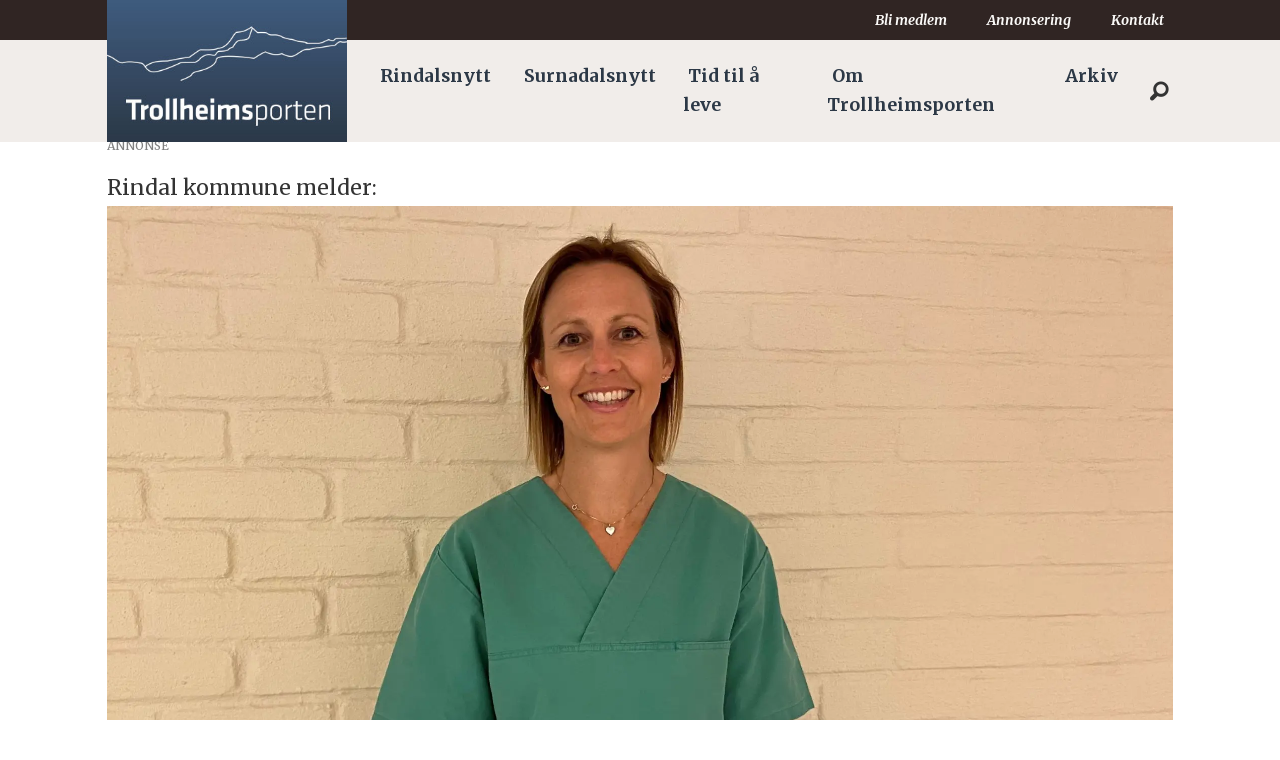

--- FILE ---
content_type: text/html; charset=utf-8
request_url: https://www.google.com/recaptcha/api2/aframe
body_size: 266
content:
<!DOCTYPE HTML><html><head><meta http-equiv="content-type" content="text/html; charset=UTF-8"></head><body><script nonce="OlcZb_t6Gibu1fPG5Vux5w">/** Anti-fraud and anti-abuse applications only. See google.com/recaptcha */ try{var clients={'sodar':'https://pagead2.googlesyndication.com/pagead/sodar?'};window.addEventListener("message",function(a){try{if(a.source===window.parent){var b=JSON.parse(a.data);var c=clients[b['id']];if(c){var d=document.createElement('img');d.src=c+b['params']+'&rc='+(localStorage.getItem("rc::a")?sessionStorage.getItem("rc::b"):"");window.document.body.appendChild(d);sessionStorage.setItem("rc::e",parseInt(sessionStorage.getItem("rc::e")||0)+1);localStorage.setItem("rc::h",'1768659022240');}}}catch(b){}});window.parent.postMessage("_grecaptcha_ready", "*");}catch(b){}</script></body></html>

--- FILE ---
content_type: application/javascript
request_url: https://t.atmng.io/trollheimsporten/VxwMI_fHB.prod.js
body_size: 7664
content:

"use strict";
var adnMeta = adnMeta || {};
var adn = adn || {};
adn.calls = adn.calls || [];
var pbjs = pbjs || {};
pbjs.que = pbjs.que || [];
window.atm = window.atm || {};
atm.queue = atm.queue || [];
atm.events = atm.events || {};
atm.data = atm.data || {};
atm.transitData;
atm.browser = atm.browser || {};
atm.ads = atm.ads || {};
atm.ortb2 = atm.ortb2 || {};
atm.containers = atm.containers || {};
atm.containerFunctions = atm.containerFunctions || {};
atm.GLOBALS = atm.GLOBALS || {};
atm.haltedTags = atm.haltedTags || [];
atm.adUnits = atm.adUnits || [];
atm.adUnitAliases = atm.adUnitAliases || [];
atm.prebid = atm.prebid || {
    units: [],
    mappedUnits: {},
    aliases: [],
    map: {}
};
atm.eventList = ['consent.change', 'consent.saved', 'event',];


try {

    (function (atm, adn, doc, win) {
        var CONTAINER_ID = 'VxwMI_fHB';
        atm.containerFunctions[CONTAINER_ID] = atm.containerFunctions[CONTAINER_ID] || {}
        "use strict";
        atm.cookie = (function () {
            var pairs = document.cookie.split(";");
            var cookies = {};
            for (var i = 0; i < pairs.length; i++) {
                var pair = pairs[i].split("=");
                cookies[(pair[0] + '').trim()] = unescape(pair.slice(1).join('='));
            }
            return cookies;
        })();
        atm.localStorage = (function () {
            var values = {};
            var keys = Object.keys(localStorage);
            for (var i = 0; i < keys.length; i++) {
                try {
                    values[keys[i]] = JSON.parse(localStorage[keys[i]]);
                }
                catch (e) {
                    values[keys[i]] = localStorage[keys[i]];
                }
            }
            return values;
        })();
        atm.browser = window.location;
        atm.browser.consent = (localStorage.getItem('adn-consent') || localStorage.getItem('atm-consent'))
            ? JSON.parse(localStorage.getItem('adn-consent') || localStorage.getItem('atm-consent'))
            : {
                time: new Date().getTime(),
                tc: false,
                given: false,
                purposes: [],
                specialFeatures: [],
                vendors: [],
                legIntPurposes: [],
                adnuntiusPurposes: [],
                stack: false,
            };
        atm.browser.consent.timeSinceConsent = new Date().getTime() - atm.browser.consent.time;
        atm.page = atm.page || {};
        atm.page.meta = (function () {
            var metaObject = {};
            var metaData = document.getElementsByTagName("meta");
            var metaDataArray = [].slice.call(metaData);
            metaDataArray.forEach(meta => {
                var name = meta.name || meta.getAttribute('property') || meta.getAttribute('http-equiv');
                if (name)
                    metaObject[name] = meta.content;
            });
            return metaObject;
        })();
        
        atm.containers[CONTAINER_ID] = {
            "id": "VxwMI_fHB",
            "data": {
                "geo": false,
                "gdpr": false,
                "cssAdd": true,
                "position": "overlay",
                "cssOverride": true,
                "gdprChoiceButton": true
            },
            "prebid": {
                "loadPrebidJs": true,
                "units": {
                    "e_EesuSpy": {
                        "code": "trollheimsporten.no - senter 690x140 - 700x170",
                        "bids": [
                            {
                                "bidder": "adnuntius",
                                "params": {
                                    "auId": "1ee79c"
                                }
                            }
                        ],
                        "mediaTypes": {
                            "banner": {
                                "sizes": [
                                    [
                                        690,
                                        140
                                    ],
                                    [
                                        690,
                                        150
                                    ],
                                    [
                                        690,
                                        160
                                    ],
                                    [
                                        690,
                                        170
                                    ],
                                    [
                                        700,
                                        140
                                    ],
                                    [
                                        700,
                                        150
                                    ],
                                    [
                                        700,
                                        160
                                    ],
                                    [
                                        700,
                                        170
                                    ]
                                ]
                            }
                        }
                    },
                    "qOVcNRVnR": {
                        "code": "trollheimsporten.no - senter 690x140 - 1065x400",
                        "bids": [
                            {
                                "bidder": "adnuntius",
                                "params": {
                                    "auId": "1ee79e"
                                }
                            }
                        ],
                        "mediaTypes": {
                            "banner": {
                                "sizes": [
                                    [
                                        690,
                                        140
                                    ],
                                    [
                                        728,
                                        150
                                    ],
                                    [
                                        970,
                                        150
                                    ],
                                    [
                                        970,
                                        250
                                    ],
                                    [
                                        980,
                                        300
                                    ],
                                    [
                                        1000,
                                        300
                                    ]
                                ]
                            }
                        }
                    },
                    "VaJg7kbti": {
                        "code": "trollheimsporten.no - senter 690x140 - 1065x250",
                        "bids": [
                            {
                                "bidder": "adnuntius",
                                "params": {
                                    "auId": "1ee7a1"
                                }
                            }
                        ],
                        "mediaTypes": {
                            "banner": {
                                "sizes": [
                                    [
                                        690,
                                        140
                                    ],
                                    [
                                        728,
                                        150
                                    ],
                                    [
                                        970,
                                        150
                                    ],
                                    [
                                        970,
                                        250
                                    ],
                                    [
                                        980,
                                        250
                                    ]
                                ]
                            }
                        }
                    },
                    "gaDfkach8": {
                        "code": "trollheimsporten.no - skyskraper",
                        "bids": [
                            {
                                "bidder": "adnuntius",
                                "params": {
                                    "auId": "1ee7a5"
                                }
                            }
                        ],
                        "mediaTypes": {
                            "banner": {
                                "sizes": [
                                    [
                                        300,
                                        600
                                    ]
                                ]
                            }
                        }
                    },
                    "tCMhFeqHL": {
                        "code": "trollheimsporten.no - Sponsor",
                        "bids": [
                            {
                                "bidder": "adnuntius",
                                "params": {
                                    "auId": "1ee7a6"
                                }
                            }
                        ],
                        "mediaTypes": {
                            "banner": {
                                "sizes": [
                                    [
                                        300,
                                        250
                                    ],
                                    [
                                        728,
                                        150
                                    ],
                                    [
                                        970,
                                        150
                                    ],
                                    [
                                        970,
                                        250
                                    ],
                                    [
                                        980,
                                        300
                                    ],
                                    [
                                        1000,
                                        300
                                    ]
                                ]
                            }
                        }
                    },
                    "ZpxqsxRza": {
                        "code": "trollheimsporten.no - Topp senter",
                        "bids": [
                            {
                                "bidder": "adnuntius",
                                "params": {
                                    "auId": "1ee7a7"
                                }
                            }
                        ],
                        "mediaTypes": {
                            "banner": {
                                "sizes": [
                                    [
                                        728,
                                        90
                                    ],
                                    [
                                        970,
                                        150
                                    ],
                                    [
                                        970,
                                        250
                                    ],
                                    [
                                        980,
                                        300
                                    ],
                                    [
                                        1000,
                                        300
                                    ]
                                ]
                            }
                        }
                    },
                    "ricXxfsIQ": {
                        "code": "trollheimsporten.no - Topp to annonser",
                        "bids": [
                            {
                                "bidder": "adnuntius",
                                "params": {
                                    "auId": "1ee7a8"
                                }
                            }
                        ],
                        "mediaTypes": {
                            "banner": {
                                "sizes": [
                                    [
                                        970,
                                        250
                                    ],
                                    [
                                        980,
                                        300
                                    ]
                                ]
                            }
                        }
                    }
                },
                "map": {
                    "00000000000b6094": "e_EesuSpy",
                    "00000000000b6096": "e_EesuSpy",
                    "00000000000b6097": "e_EesuSpy",
                    "00000000000b6098": "e_EesuSpy",
                    "00000000000b609a": "e_EesuSpy",
                    "00000000000b609b": "e_EesuSpy",
                    "00000000000cb73a": "e_EesuSpy",
                    "00000000000cb740": "e_EesuSpy",
                    "00000000000cb741": "e_EesuSpy",
                    "00000000000cb749": "e_EesuSpy",
                    "00000000000cb74a": "e_EesuSpy",
                    "00000000000cb74c": "e_EesuSpy",
                    "00000000000b608f": "e_EesuSpy",
                    "00000000000b6090": "e_EesuSpy",
                    "00000000000b6092": "e_EesuSpy",
                    "00000000000b6093": "e_EesuSpy",
                    "00000000000b5063": "qOVcNRVnR",
                    "00000000000b5050": "VaJg7kbti",
                    "00000000000ba9b8": "gaDfkach8",
                    "00000000000ba9b9": "gaDfkach8",
                    "00000000000b530b": "tCMhFeqHL",
                    "00000000000b6087": "tCMhFeqHL",
                    "00000000000b605b": "tCMhFeqHL",
                    "00000000000b6061": "tCMhFeqHL",
                    "00000000000b6065": "tCMhFeqHL",
                    "00000000000b6071": "tCMhFeqHL",
                    "00000000000b6076": "tCMhFeqHL",
                    "00000000000b607b": "tCMhFeqHL",
                    "00000000000b607f": "tCMhFeqHL",
                    "00000000000b6083": "tCMhFeqHL",
                    "00000000000b52fa": "ZpxqsxRza",
                    "00000000000b5300": "ricXxfsIQ"
                },
                "analytics": false,
                "requester": {
                    "siteId": "0m392nnbrgmcm02z",
                    "system": "adnuntius"
                },
                "aliases": []
            },
            "cmp": false,
            "templates": false,
            "variables": [
                {
                    "type": "",
                    "variable": "adnMeta.adUnits",
                    "default": "[]"
                }
            ],
            "variableMap": {
                "adnMeta.adUnits": "adnMeta.adUnits"
            },
            "tags": {
                "yfP0PVpPB": {
                    "purposes": [],
                    "type": "javascriptCustom",
                    "content": {
                        "script": ""
                    }
                }
            }
        }
        try {
        adnMeta.adUnits = (adnMeta.adUnits) ? adnMeta.adUnits : [];
	
        } catch (e) {
            throw new Error('Custom variables are not valid')
        }
        atm.containers[CONTAINER_ID].tags["yfP0PVpPB"].content.script = function(){var atmAdUnitMap = {
        '00000000000b52fa': { auId: '00000000000b52fa', auW: 1000, auH: 300  },
        '00000000000ba9b9': { auId: '00000000000ba9b9', auW: 300, auH: 600 },
        '00000000000b5300': { auId: '00000000000b5300', auW: 1060, auH: 600  },
        '00000000000b5063': { auId: '00000000000b5063', auW: 690, auH: 160 },
        '00000000000b608b': { auId: '00000000000b608b', auW: 690, auH: 160},
        '00000000000cb74a': { auId: '00000000000cb74a', auW: 690, auH: 160},
        '00000000000b608c': { auId: '00000000000b608c', auW: 690, auH: 160},
        '00000000000cb74c': { auId: '00000000000cb74c', auW: 690, auH: 160},
        '00000000000b5050': { auId: '00000000000b5050', auW: 690, auH: 160},
        '00000000000b608e': { auId: '00000000000b608e', auW: 690, auH: 160},
        '00000000000b608f': { auId: '00000000000b608f', auW: 690, auH: 160},
        '00000000000b6090': { auId: '00000000000b6090', auW: 690, auH: 160},
        '00000000000b6092': { auId: '00000000000b6092', auW: 690, auH: 160},
        '00000000000b6093': { auId: '00000000000b6093', auW: 690, auH: 160},
        '00000000000b6094': { auId: '00000000000b6094', auW: 690, auH: 160},
        '00000000000b6096': { auId: '00000000000b6096', auW: 690, auH: 160},
        '00000000000b6097': { auId: '00000000000b6097', auW: 690, auH: 160},
        '00000000000b6098': { auId: '00000000000b6098', auW: 690, auH: 160},
        '00000000000b609a': { auId: '00000000000b609a', auW: 690, auH: 160},
        '00000000000b609b': { auId: '00000000000b609b', auW: 690, auH: 160},
        '00000000000cb73a': { auId: '00000000000cb73a', auW: 690, auH: 160},
        '00000000000cb740': { auId: '00000000000cb740', auW: 690, auH: 160},
        '00000000000cb741': { auId: '00000000000cb741', auW: 690, auH: 160},
        '00000000000cb749': { auId: '00000000000cb749', auW: 690, auH: 160},
        }
        
        var adUnitList = adnMeta.adUnits;
        var adUnits = adUnitList.map(function(adUnit) {return atmAdUnitMap[adUnit]});
        
        adn.calls.push(function() {
            atm.requestAds({ requestParams: {proximity: 100, load: 'lazyRequest'}, adUnits: adUnits }); 
        });
        
        };
        
        
        "use strict";
        atm.log = function (type, message, ctx) {
            var makeBlock = function (color) {
                return 'background: ' + color + '; padding: 2px 10px; border-radius: 2px; color: rgba(0,0,0,.7); border-bottom: 1px solid rgba(0,0,0,.3);border-top: 1px solid rgba(255,255,255,.6);margin-left: 5px;';
            };
            var logType = 'log';
            var eventType = '';
            var color = '#79e1ec';
            if (type == 'warn' || type == 'error') {
                logType = type;
            }
            else {
                eventType = '%c' + type;
            }
            switch (type) {
                case 'event':
                    color = "#0aff82";
                    break;
                case 'tag':
                    color = "#ee49d1";
                    break;
                case 'consent':
                    color = "#af83ff";
                    break;
            }
            console[logType]('%cATM' + eventType, makeBlock("#00e6ff"), (eventType != '') ? makeBlock(color) : '', message || '', ctx || '');
        };
        atm.debug = function (type, message, ctx) {
            if (win.location.search.indexOf('atm_debug') > -1) {
                atm.log(type, message, ctx);
            }
        };
        
        "use strict";
        atm.utils = {
            createUuid: function () {
                var dt = new Date().getTime();
                var uuid = 'xxxxxxxx-xxxx-4xxx-yxxx-xxxxxxxxxxxx'.replace(/[xy]/g, function (c) {
                    var r = (dt + Math.random() * 16) % 16 | 0;
                    dt = Math.floor(dt / 16);
                    return (c == 'x' ? r : (r & 0x3 | 0x8)).toString(16);
                });
                return uuid;
            },
            getCookie: function (cname) {
                var name = cname + "=";
                var decodedCookie = decodeURIComponent(document.cookie);
                var ca = decodedCookie.split(';');
                for (var i = 0; i < ca.length; i++) {
                    var c = ca[i];
                    while (c.charAt(0) == ' ') {
                        c = c.substring(1);
                    }
                    if (c.indexOf(name) == 0) {
                        return c.substring(name.length, c.length);
                    }
                }
                return "";
            },
            replaceTags: function (str, tags) {
                var tagNames = Object.keys(tags);
                for (var i = 0; i < tagNames.length; i++) {
                    var tag = tagNames[i];
                    var pattern = "{{" + tag + "}}";
                    str = str.replace(new RegExp(pattern, "g"), tags[tag]);
                }
                return str;
            },
            replaceTag: function (str, search, replace) {
                return str.replace(new RegExp(search, 'g'), replace);
            },
            remove: function (target) {
                var removeElement = target || 'adn-overlay';
                atm.utils.forEachClass(removeElement, function (el) {
                    el.remove();
                });
            },
            addScript: function (src, targetId, fn, options) {
                var script = doc.createElement("script");
                script.type = "text/javascript";
                script.src = src;
                if (options && options.async)
                    script.async = true;
                if (options && options.defer)
                    script.defer = true;
                if (options && options.type)
                    script.type = options.type;
                if (options && options.nomodule)
                    script.noModule = true;
                if (script.readyState) { // only required for IE <9
                    script.onreadystatechange = function () {
                        if (script.readyState === "loaded" || script.readyState === "complete") {
                            script.onreadystatechange = null;
                            fn();
                        }
                    };
                }
                else { //Others
                    script.onload = function () {
                        if (fn)
                            fn();
                    };
                }
                if (targetId)
                    doc.getElementById(targetId).appendChild(script);
                else
                    doc.getElementsByTagName("head")[0].appendChild(script);
            },
            addImage: function (src, width, height) {
                var img = doc.createElement('img');
                img.src = src;
                if (width)
                    img.width = width;
                if (height)
                    img.height = height;
                doc.getElementsByTagName('body')[0].appendChild(img);
            },
            addContent: function (content, targetId) {
                var node = doc.createElement("DIV");
                node.innerHTML = content;
                if (targetId) {
                    var target = doc.getElementById(targetId);
                    target.innerHTML = '';
                    target.appendChild(node);
                }
                else
                    doc.getElementsByTagName("body")[0].appendChild(node);
            },
            addCss: function (url) {
                var link = doc.createElement("link");
                link.href = url;
                link.type = "text/css";
                link.rel = "stylesheet";
                doc.getElementsByTagName("head")[0].appendChild(link);
            },
            addCssString: function (string) {
                var css = string, head = doc.head || doc.getElementsByTagName('head')[0], style = doc.createElement('style');
                head.appendChild(style);
                style.type = 'text/css';
                if (style.styleSheet) {
                    style.styleSheet.cssText = css;
                }
                else {
                    style.appendChild(doc.createTextNode(css));
                }
            },
            forEachClass: function (classname, func) {
                var els = doc.getElementsByClassName(classname);
                for (var i = 0; i < els.length; i++) {
                    func(els[i]);
                }
            },
            forEachTag: function (tagName, func) {
                var els = doc.getElementsByTagName(tagName);
                for (var i = 0; i < els.length; i++) {
                    func(els[i]);
                }
            },
            merge: function (obj, src) {
                for (var key in src) {
                    if (src.hasOwnProperty(key))
                        obj[key] = src[key];
                }
                return obj;
            },
            isObject: function (item) {
                return (item && typeof item === 'object' && !Array.isArray(item));
            },
            mergeDeep: function (target, source) {
                if (atm.utils.isObject(target) && atm.utils.isObject(source)) {
                    for (const key in source) {
                        if (atm.utils.isObject(source[key])) {
                            if (!target[key])
                                Object.assign(target, {
                                    [key]: {}
                                });
                            atm.utils.mergeDeep(target[key], source[key]);
                        }
                        else {
                            Object.assign(target, {
                                [key]: source[key]
                            });
                        }
                    }
                }
                return target;
            },
            flatten: function (obj) {
                var returnObj = [];
                for (var key in obj) {
                    returnObj.push(obj[key]);
                }
                return returnObj;
            },
            findInArray: function (src, arr) {
                return arr.some(function (v) {
                    return src.indexOf(v) >= 0;
                });
            },
            requestGAM: function (arr) {
                window.googletag.cmd.push(function () {
                    for (let i = 0; i < arr.length; i++) {
                        if (atm.prebidGoogle && atm.prebidGoogle[arr[i]]) {
                            atm.prebidGoogle[arr[i]]();
                        }
                    }
                    googletag.pubads().enableSingleRequest();
                    googletag.enableServices();
                });
            },
            runTags: function (localContainerId, tagArray) {
                if (tagArray != undefined) {
                    for (var i = 0; i < tagArray.length; i++) {
                        try {
                            var tagId = tagArray[i];
                            var tag = atm.containers[localContainerId].tags[tagId];
                            var runable = true;
                            if (atm.GLOBALS.haltTriggers) {
                                if (tag.purposes.length > 0 && !atm.utils.findInArray(atm.GLOBALS.forcedPurposes, tag.purposes)) {
                                    runable = false;
                                    atm.haltedTags.push(tagId);
                                }
                            }
                            else {
                                if (tag.purposes.length > 0 && !atm.utils.findInArray(atm.browser.consent.adnuntiusPurposes, tag.purposes)) {
                                    runable = false;
                                }
                            }
                            if (runable) {
                                atm.debug('tag', 'Running tag: ' + tagId + ' in container: ' + localContainerId);
                                atm.containerFunctions[localContainerId][tag.type](tag.content);
                                if (atm.eventList.indexOf('tags.' + tagId) != -1)
                                    atm.dispatch('tags.' + tagId);
                            }
                        }
                        catch (e) {
                            atm.log('error', e, ': Tag: ' + tag);
                        }
                    }
                }
            },
            runTriggers: function (container, type) {
                atm.containers[container].triggers[type].forEach(function (fn) {
                    fn();
                });
            },
            clickElement: function (data) {
                if (atm.triggers.click)
                    atm.triggers.click(data);
            },
            toggleClass: function (element, className) {
                if (element.classList) {
                    element.classList.toggle(className);
                }
                else {
                    var classes = element.className.split(" ");
                    var i = classes.indexOf(className);
                    if (i >= 0)
                        classes.splice(i, 1);
                    else
                        classes.push(className);
                    element.className = classes.join(" ");
                }
            },
            newAjax: function (method, url, func) {
                if (win.XDomainRequest) {
                    // if XDomainRequest is defined and not IE10
                    if (win.navigator.appVersion.indexOf("MSIE 10") === -1) {
                        var ajaxIe = new win.XDomainRequest();
                        ajaxIe.open(method, url);
                        ajaxIe.contentType = "text/plain";
                        ajaxIe.onerror = function () { };
                        ajaxIe.ontimeout = function () { };
                        ajaxIe.onprogress = function () { };
                        ajaxIe.timeout = function () { };
                        ajaxIe.onload = function () { };
                        ajaxIe.onload = func;
                        return ajaxIe;
                    }
                }
                var ajax = new XMLHttpRequest();
                ajax.open(method, url);
                ajax.setRequestHeader("Content-Type", "text/plain");
                if (func && typeof func === "function") {
                    ajax.onreadystatechange = func;
                }
                ajax.onerror = function (e) {
                    console.log(e);
                };
                return ajax;
            },
            ajax: function (method, url, func) {
                var ajax = atm.utils.newAjax(method, url, function () {
                    if (ajax.readyState && ajax.readyState !== 4) {
                        return false;
                    }
                    if (!ajax.status || ajax.status === 200) {
                        if (func && typeof func === "function") {
                            func(JSON.parse(ajax.response));
                        }
                        else {
                            atm.log('error', 'Ajax function is not a function');
                        }
                    }
                    else {
                        atm.log('error', 'Request to URL: ' + url + ' got status ' + ajax.status);
                    }
                });
                ajax.send();
            },
        };
        
        atm.privacy = atm.privacy || undefined;
        "use strict";
        atm.createPrebidRequest = function (request) {
            var prebidUnits = [];
            request.adUnits.forEach(function (adUnit) {
                var prebidId = atm.prebid.map[adUnit.auId];
                if (atm.prebid.mappedUnits[prebidId]) {
                    prebidUnits.push(atm.prebid.mappedUnits[prebidId]);
                }
            });
            return prebidUnits;
        };
        atm.requestAds = function (request) {
            if (atm.prebid.aliases.length > 0) {
                for (let i = 0; i < atm.prebid.aliases.length; i++) {
                    const element = atm.prebid.aliases[i];
                    window.pbjs.que.push(function () {
                        pbjs.aliasBidder(element[1], [element[0]]);
                    });
                }
            }
            if (atm.prebid.map) {
                if (request.adUnits) {
                    for (let i = 0; i < request.adUnits.length; i++) {
                        var adUnit = request.adUnits[i];
                        if (adUnit.refresh) {
                            adUnit = atm.ads.setPrebidRefresh(adUnit, request);
                        }
                    }
                }
                adn.calls.push(function () {
                    adn.chbRequest(atm.createPrebidRequest(request), request);
                });
            }
            else {
                adn.calls.push(function () {
                    adn.request(request);
                });
            }
        };
        atm.request = atm.request || {};
        atm.request.adnuntius = function (callback) {
            adn.calls.push(function () {
                adn.request({
                    adUnits: atm.ads.setAdnuntius(atm.adUnits, callback),
                });
            });
        };
        atm.request.prebid = function (callback) {
            pbjs.que.push(function () {
                pbjs.addAdUnits(atm.adUnits);
                pbjs.requestBids({
                    ortb2: atm.ortb2,
                    bidsBackHandler: function (data) { if (callback) {
                        callback(data);
                    }
                    else
                        atm.ads.renderPrebidWinners(); },
                    timeout: 3000
                });
            });
        };
        atm.request.refresh = function (auId) {
        };
        adn.requestAds = atm.requestAds;
        
        "use strict";
        atm.ads.adUnitMeta = atm.ads.adUnitMeta || {};
        atm.addAdUnits = function (adUnitList) {
            atm.utils.merge(atm.adUnits, adUnitList);
        };
        atm.clearAdUnits = function () {
            atm.adUnits = [];
        };
        atm.removeAdUnitByCodeArray = function (codeArray) {
            for (let i = 0; i < codeArray.length; i++) {
                atm.removeAdUnitByCode(codeArray[i]);
            }
        };
        atm.removeAdUnitByCode = function (code) {
            for (let i = 0; i < atm.adUnits.length; i++) {
                if (atm.adUnits[i].code == code) {
                    atm.adUnits.splice(i, 1);
                    break;
                }
            }
        };
        atm.addOrtb = function (ortbData) {
            atm.ortb2 = atm.utils.mergeDeep(atm.ortb2, ortbData);
        };
        atm.addAlias = function (aliasList) {
            atm.adUnitAliases = atm.adUnitAliases.concat(aliasList);
        };
        atm.prebid.mappedUnits = atm.utils.merge(atm.prebid.mappedUnits, atm.containers[CONTAINER_ID].prebid.units);
        atm.prebid.units = atm.utils.merge(atm.prebid.units, atm.utils.flatten(atm.containers[CONTAINER_ID].prebid.units));
        atm.prebid.aliases = atm.prebid.aliases.concat(atm.containers[CONTAINER_ID].prebid.aliases);
        atm.prebid.map = atm.utils.merge(atm.prebid.map, atm.containers[CONTAINER_ID].prebid.map);
        atm.ads.onCallDone = function (matched, callback) {
            atm.removeAdUnitByCodeArray(matched);
            if (callback)
                callback();
        };
        atm.ads.renderPrebidWinners = function () {
            var bids = pbjs.getHighestCpmBids();
            var output = [];
            for (var i = 0; i < bids.length; i++) {
                var b = bids[i];
                var iframe = document.createElement('iframe');
                iframe.id = b.adId;
                iframe.width = b.width;
                iframe.height = b.height;
                iframe.frameBorder = 'no';
                var target = document.getElementById(b.adUnitCode);
                target.style.display = 'block';
                output.push({
                    'adunit': b.adUnitCode, 'adId': b.adId, 'bidder': b.bidder,
                    'time': b.timeToRespond, 'cpm': b.cpm
                });
                var tag = {
                    adServerDomain: "",
                    pubUrl: window.location.href,
                    targetingMap: {},
                    hbPb: "adnuntius",
                    adId: b.adId
                };
                target.appendChild(iframe);
                ucTag.renderAd(iframe.contentWindow.document, tag);
            }
            if (output.length) {
                if (console.table) {
                    console.table(output);
                }
                else {
                    for (var j = 0; j < output.length; j++) {
                        console.log(output[j]);
                    }
                }
            }
            else {
                console.warn('No prebid winners');
            }
        };
        atm.ads.setAdnuntius = function (adUnits, callback) {
            var mappedAliases = {};
            var adnAdUnitArray = [];
            var matchedAds = [];
            var totalAds = [];
            var removefromTotal = function (adUnit) {
                var position = totalAds.indexOf(adUnit.targetId);
                totalAds.splice(position, 1);
                if (totalAds.length == 0) {
                    atm.ads.onCallDone(matchedAds, callback);
                }
            };
            atm.adUnitAliases.forEach(function (aliasItem) {
                mappedAliases[aliasItem.alias] = aliasItem.bidder;
            });
            adUnits.forEach((adUnit) => {
                totalAds.push(adUnit.code);
                adUnit.bids.forEach(function (bid) {
                    if (bid.bidder == "adnuntius" || mappedAliases[bid.bidder] == "adnuntius") {
                        var adnAdunit = {
                            auId: bid.params.auId,
                            targetId: adUnit.code,
                            onNoMatchedAds: function (data) { removefromTotal(data); },
                            onImpressionResponse: function (data) { matchedAds.push(data.targetId); removefromTotal(data); },
                        };
                        if (adUnit.mediaTypes && adUnit.mediaTypes.banner && adUnit.mediaTypes.banner.sizes)
                            adnAdunit.dimensions = adUnit.mediaTypes.banner.sizes;
                        if (bid.params.targeting) {
                            console.log(bid.params.targeting);
                        }
                        adnAdUnitArray.push(adnAdunit);
                    }
                });
            });
            return adnAdUnitArray;
        };
        atm.ads.setInterval = function (auId, request) {
            if (!atm.ads.adUnitMeta[auId].interval) {
                atm.ads.adUnitMeta[auId].interval = setInterval(function () {
                    if (atm.ads.adUnitMeta[auId].refresh.count != 0) {
                        adn.calls.push(function () {
                            adn.chbRequest(atm.createPrebidRequest(request), request);
                        });
                        atm.ads.adUnitMeta[auId].refresh.count--;
                    }
                    else {
                        clearInterval(atm.ads.adUnitMeta[auId].interval);
                    }
                }, atm.ads.adUnitMeta[auId].refresh.delay * 1000);
            }
        };
        atm.ads.setPrebidRefresh = function (adUnit, request) {
            var singleAdUnitRequest = Object.assign({}, request);
            delete singleAdUnitRequest.headerBids;
            var targetId = (adUnit.targetId) ? ':' + adUnit.targetId : '';
            var auId = adUnit.auId + targetId;
            var refresh = adUnit.refresh;
            refresh.count = refresh.count || 999;
            var event = refresh.event || 'onViewable';
            if (event != 'onViewable' && event != "onVisible")
                throw new Error('refresh event needs to be "onViewable" or "onVisible"');
            delete adUnit.refresh;
            adUnit.clearTarget = true;
            atm.ads.adUnitMeta[auId] = atm.ads.adUnitMeta[auId] || {};
            atm.ads.adUnitMeta[auId].refresh = refresh;
            atm.ads.adUnitMeta[auId].refreshFunction = function () {
                singleAdUnitRequest.adUnits = [adUnit];
                atm.ads.setInterval(auId, singleAdUnitRequest);
            };
            adUnit[event] = atm.ads.adUnitMeta[auId].refreshFunction;
            return adUnit;
        };
        
        "use strict";
        atm.addListener = function (name, callback) {
            if (atm.eventList.indexOf(name) == -1) {
                atm.eventList.push(name);
                atm.events[name] = new CustomEvent(name, { bubbles: true });
            }
            document.addEventListener(name, function () { if (callback)
                callback(atm.transitData); });
        };
        atm.dispatch = function (name, data) {
            atm.debug(name, data);
            atm.transitData = data;
            document.dispatchEvent(atm.events[name]);
        };
        
        
        
        "use strict";
        atm.containerFunctions[CONTAINER_ID].javascriptCustom = function (script) {
            try {
                script.script();
            }
            catch (e) {
                atm.log('error', 'Custom Javascript is malformed ' + e.message, 'Custom JavaScript');
            }
        };
        
        
        
        atm.addListener("pageview.VxwMI_fHB", function(eventData){
            if( (true) ) atm.utils.runTags('VxwMI_fHB', ["yfP0PVpPB"])
        });
        
        
        
        
        atm.utils.addScript("https://cdn.adnuntius.com/adn.js",false,false,{async:true});
        if(atm.containers[CONTAINER_ID].prebid){
            if(atm.containers[CONTAINER_ID].prebid.config && atm.containers[CONTAINER_ID].prebid.config.custom){
                try {
                    new Function(atm.containers[CONTAINER_ID].prebid.config.custom)();
                } catch (e) {
                    atm.log('error', 'Custom prebid script malformed: ' + e.message, 'Custom Prebid')
                }
            }
            if(atm.containers[CONTAINER_ID].prebid.loadPrebidJs){atm.utils.addScript("https://tags.adnuntius.com/pb/prebid.js")}
        
        }
        
        "use strict";
        (function () {
            var executeQueue = function () {
                try {
                    var queItem;
                    while (queItem = atm.queue.shift()) {
                        if (typeof queItem == 'function')
                            queItem();
                    }
                }
                catch (e) {
                    atm.log('error', e, 'queue handler');
                }
            };
            win.setTimeout(executeQueue, 25);
            atm.queue.push = function () {
                Array.prototype.push.apply(this, arguments);
                win.setTimeout(executeQueue, 1);
                return this.length;
            };
            executeQueue();
        })();
        

        window.addEventListener('load', function (event) {
            if( atm.eventList.indexOf('pageload.' + CONTAINER_ID) != -1){
                atm.dispatch('pageload.' + CONTAINER_ID)
            }
        });
        
        if (atm.eventList.indexOf('pageview.' + CONTAINER_ID) > -1) atm.dispatch('pageview.' + CONTAINER_ID);
        

    })(atm, adn, document, window);
    
} catch (e) {
    console.log('error', e);
}




--- FILE ---
content_type: application/javascript; charset=utf-8
request_url: https://fundingchoicesmessages.google.com/f/AGSKWxXba2Wr0a7seOBU5W9RFBVInA_UOIEAtAMgOktL3lQQzTfrEFE9wnVsvyEqrcj0vvzl_aNlpIsMWQK77YePR8MwsDOBbhjz66UfShJHf5U6YpgLfcxqYBxneJwbrC_Kfa4Vq40FwUckoAi5FMIaGxF_6Z3jH1mGDQox00koGF80xwUoDm1ZqQ_qFPT2/_.adtooltip&/samsung_ad.=468x60//googlead-/mDialogAdModule.
body_size: -1288
content:
window['c62f7492-56b8-467e-a4ea-688aa28c820d'] = true;